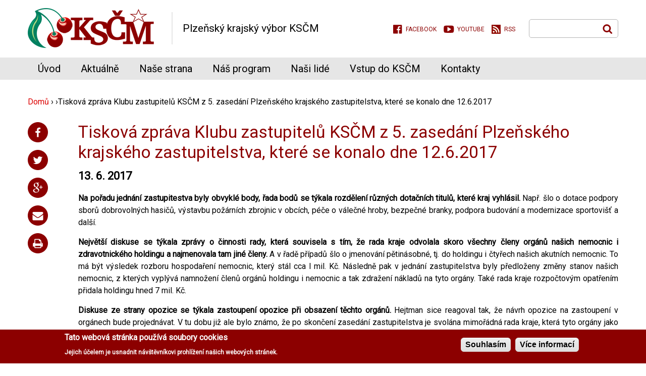

--- FILE ---
content_type: text/html; charset=utf-8
request_url: https://plkr.kscm.cz/cs/node/106714
body_size: 10012
content:
<!DOCTYPE html>
<!--[if IEMobile 7]><html class="iem7"  lang="cs" dir="ltr"><![endif]-->
<!--[if lte IE 6]><html class="lt-ie9 lt-ie8 lt-ie7"  lang="cs" dir="ltr"><![endif]-->
<!--[if (IE 7)&(!IEMobile)]><html class="lt-ie9 lt-ie8"  lang="cs" dir="ltr"><![endif]-->
<!--[if IE 8]><html class="lt-ie9"  lang="cs" dir="ltr"><![endif]-->
<!--[if (gte IE 9)|(gt IEMobile 7)]><!--><html  lang="cs" dir="ltr" prefix="content: http://purl.org/rss/1.0/modules/content/ dc: http://purl.org/dc/terms/ foaf: http://xmlns.com/foaf/0.1/ og: http://ogp.me/ns# rdfs: http://www.w3.org/2000/01/rdf-schema# sioc: http://rdfs.org/sioc/ns# sioct: http://rdfs.org/sioc/types# skos: http://www.w3.org/2004/02/skos/core# xsd: http://www.w3.org/2001/XMLSchema#"><!--<![endif]-->

<head>
  <!--[if IE]><![endif]-->
<meta charset="utf-8" />
<link rel="shortcut icon" href="https://plkr.kscm.cz/sites/all/themes/kscm/favicon.ico" type="image/vnd.microsoft.icon" />
<meta name="description" content="Na pořadu jednání zastupitestva byly obvyklé body, řada bodů se týkala rozdělení různých dotačních titulů, které kraj vyhlásil. Např. šlo o dotace podpory sborů dobrovolných hasičů, výstavbu požárních zbrojnic v obcích, péče o válečné hroby, bezpečné branky, podpora budování a modernizace sportovišť a další." />
<meta name="generator" content="Drupal 7 (https://www.drupal.org)" />
<link rel="canonical" href="https://plkr.kscm.cz/cs/node/106714" />
<link rel="shortlink" href="https://plkr.kscm.cz/cs/node/106714" />
  <title>Tisková zpráva Klubu zastupitelů KSČM z 5. zasedání Plzeňského krajského zastupitelstva, které se konalo dne 12.6.2017 | Plzeňský krajský výbor KSČM</title>

      <meta name="MobileOptimized" content="width">
    <meta name="HandheldFriendly" content="true">
    <meta name="viewport" content="width=device-width">
    <!--<meta http-equiv="cleartype" content="on">-->

  <link type="text/css" rel="stylesheet" href="/sites/default/files/css/css_lQaZfjVpwP_oGNqdtWCSpJT1EMqXdMiU84ekLLxQnc4.css" media="all" />
<link type="text/css" rel="stylesheet" href="/sites/default/files/css/css_6l3G-6uW8H3xVM3F5HfVfiC7WJ9ZR4GQ_ICvHHOBL68.css" media="all" />
<link type="text/css" rel="stylesheet" href="/sites/default/files/css/css_bBILg8d2tulOu0kXQvaX6PASxvgbZu9T0RrSdnSxqTw.css" media="all" />
<style>#sliding-popup.sliding-popup-bottom,#sliding-popup.sliding-popup-bottom .eu-cookie-withdraw-banner,.eu-cookie-withdraw-tab{background:#8c0000;}#sliding-popup.sliding-popup-bottom.eu-cookie-withdraw-wrapper{background:transparent}#sliding-popup .popup-content #popup-text h1,#sliding-popup .popup-content #popup-text h2,#sliding-popup .popup-content #popup-text h3,#sliding-popup .popup-content #popup-text p,.eu-cookie-compliance-secondary-button,.eu-cookie-withdraw-tab{color:#ffffff !important;}.eu-cookie-withdraw-tab{border-color:#ffffff;}
</style>
<link type="text/css" rel="stylesheet" href="/sites/default/files/css/css_uswEB0t7puKcGT-gwFAVg1uoda2WP3pjH6ROgdSWfas.css" media="all" />
<style>#menuSeparator{background-color:#FFFFFF !important;background-image:url('https://plkr.kscm.cz/sites/default/files/banner-tresne-aktualne.jpg') !important;background-repeat:no-repeat !important;background-attachment:scroll !important;background-position:left top !important;}
</style>
<link type="text/css" rel="stylesheet" href="/sites/default/files/css/css_28Zy9968YScvQApE9dMxS9luFB53uO-ihebIEDCLHI4.css" media="all" />
<link type="text/css" rel="stylesheet" href="https://fonts.googleapis.com/css?family=Roboto:regular&amp;subset=latin-ext" media="all" />
  <script>var fonts=document.cookie.split("advaggf");for(var key in fonts){var font=fonts[key].split("="),pos=font[0].indexOf("ont_");-1!==pos&&(window.document.documentElement.className+=" "+font[0].substr(4).replace(/[^a-zA-Z0-9\-]/g,""))}</script>
<script src="//code.jquery.com/jquery-1.8.3.min.js"></script>
<script>window.jQuery||document.write("<script src='/sites/all/modules/jquery_update/replace/jquery/1.8/jquery.min.js'>\x3C/script>");</script>
<script src="/misc/jquery-extend-3.4.0.js?v=1.8.3"></script>
<script src="/misc/jquery-html-prefilter-3.5.0-backport.js?v=1.8.3"></script>
<script src="/sites/default/files/minify/jquery.once.1.2.min.js?v=1.2"></script>
<script src="/sites/default/files/minify/drupal.min.js?racmkv"></script>
<script>jQuery.extend(Drupal.settings, {"basePath":"\/","pathPrefix":"cs\/","setHasJsCookie":0,"ajaxPageState":{"theme":"kscm","theme_token":"u8WdBV75bhPVM4x5Jvi0qnDOqbG47s-zjv1ForEYpOQ","js":{"sites\/all\/modules\/eu_cookie_compliance\/js\/eu_cookie_compliance.js":1,"\/\/code.jquery.com\/jquery-1.8.3.min.js":1,"sites\/default\/files\/minify\/jquery.once.1.2.min.js":1,"misc\/jquery-extend-3.4.0.js":1,"misc\/jquery-html-prefilter-3.5.0-backport.js":1,"misc\/jquery.once.js":1,"sites\/default\/files\/minify\/drupal.min.js":1,"sites\/default\/files\/minify\/jquery.bgiframe.2.1.min.js":1,"sites\/default\/files\/minify\/jquery.hoverIntent.0.5.min.js":1,"sites\/default\/files\/minify\/superfish.1.4.8.min.js":1,"sites\/default\/files\/minify\/nice_menus.1.0.min.js":1,"sites\/all\/modules\/eu_cookie_compliance\/js\/jquery.cookie-1.4.1.min.js":1,"sites\/default\/files\/minify\/extlink.min.js":1,"public:\/\/languages\/cs_8P_zQiTqjc1C5qEpm9G4CMsGGQH_hcKsGhiEieQk8jo.js":1,"sites\/default\/files\/minify\/jquery.colorbox-min.min.js":1,"sites\/default\/files\/minify\/colorbox.min.js":1,"sites\/default\/files\/minify\/colorbox_style.min.js":1,"sites\/default\/files\/minify\/jquery.meanmenu.min.min.js":1,"sites\/default\/files\/minify\/responsive_menus_mean_menu.min.js":1,"sites\/default\/files\/minify\/googleanalytics.min.js":1,"sites\/all\/modules\/advagg\/advagg_font\/advagg_font.js":1,"https:\/\/cdn.rawgit.com\/bramstein\/fontfaceobserver\/v2.3.0\/fontfaceobserver.js":1,"sites\/default\/files\/minify\/imageMapResizer.min.min.js":1,"sites\/default\/files\/minify\/script.min.js":1,"sites\/default\/files\/minify\/bootstrap.min.js":1},"css":{"modules\/system\/system.base.css":1,"modules\/system\/system.menus.css":1,"modules\/system\/system.messages.css":1,"modules\/system\/system.theme.css":1,"sites\/all\/modules\/calendar\/css\/calendar_multiday.css":1,"modules\/comment\/comment.css":1,"sites\/all\/modules\/date\/date_api\/date.css":1,"sites\/all\/modules\/date\/date_popup\/themes\/datepicker.1.7.css":1,"sites\/all\/modules\/domain\/domain_nav\/domain_nav.css":1,"modules\/field\/theme\/field.css":1,"modules\/node\/node.css":1,"modules\/search\/search.css":1,"modules\/user\/user.css":1,"sites\/all\/modules\/youtube\/css\/youtube.css":1,"sites\/all\/modules\/extlink\/extlink.css":1,"sites\/all\/modules\/views\/css\/views.css":1,"sites\/all\/modules\/ckeditor\/css\/ckeditor.css":1,"sites\/all\/modules\/colorbox\/styles\/default\/colorbox_style.css":1,"sites\/all\/modules\/ctools\/css\/ctools.css":1,"sites\/all\/modules\/taxonomy_access\/taxonomy_access.css":1,"sites\/all\/modules\/nice_menus\/css\/nice_menus.css":1,"sites\/all\/modules\/nice_menus\/css\/nice_menus_default.css":1,"sites\/all\/modules\/responsive_menus\/styles\/meanMenu\/meanmenu.min.css":1,"sites\/all\/modules\/eu_cookie_compliance\/css\/eu_cookie_compliance.css":1,"1":1,"sites\/all\/themes\/kscm\/system.menus.css":1,"sites\/all\/themes\/kscm\/system.messages.css":1,"sites\/all\/themes\/kscm\/system.theme.css":1,"sites\/all\/themes\/kscm\/css\/slick-theme.css":1,"sites\/all\/themes\/kscm\/css\/styles.css":1,"0":1,"sites\/default\/files\/fontyourface\/font.css":1,"https:\/\/fonts.googleapis.com\/css?family=Roboto:regular\u0026subset=latin-ext":1}},"colorbox":{"opacity":"0.85","current":"{current} z {total}","previous":"\u00ab P\u0159edchoz\u00ed","next":"N\u00e1sleduj\u00edc\u00ed \u00bb","close":"Zav\u0159\u00edt","maxWidth":"98%","maxHeight":"98%","fixed":true,"mobiledetect":false,"mobiledevicewidth":"480px"},"nice_menus_options":{"delay":"0","speed":"fast"},"responsive_menus":[{"selectors":"#block-nice-menus-1","container":"body","trigger_txt":"","close_txt":"","close_size":"18px","position":"right","media_size":"974","show_children":"1","expand_children":"1","expand_txt":"+","contract_txt":"-","remove_attrs":"1","responsive_menus_style":"mean_menu"}],"eu_cookie_compliance":{"popup_enabled":1,"popup_agreed_enabled":0,"popup_hide_agreed":0,"popup_clicking_confirmation":1,"popup_scrolling_confirmation":0,"popup_html_info":"\u003Cdiv\u003E\n  \u003Cdiv class =\u0022popup-content info\u0022\u003E\n    \u003Cdiv id=\u0022popup-text\u0022\u003E\n      \u003Ch2\u003ETato webov\u0026aacute; str\u0026aacute;nka pou\u017e\u0026iacute;v\u0026aacute; soubory cookies\u003C\/h2\u003E\n\u003Cp\u003EJejich \u0026uacute;\u010delem je usnadnit n\u0026aacute;v\u0026scaron;t\u011bvn\u0026iacute;kovi prohl\u0026iacute;\u017een\u0026iacute; na\u0026scaron;ich webov\u0026yacute;ch str\u0026aacute;nek.\u003C\/p\u003E\n    \u003C\/div\u003E\n    \u003Cdiv id=\u0022popup-buttons\u0022\u003E\n      \u003Cbutton type=\u0022button\u0022 class=\u0022agree-button eu-cookie-compliance-default-button\u0022\u003ESouhlas\u00edm\u003C\/button\u003E\n              \u003Cbutton type=\u0022button\u0022 class=\u0022find-more-button eu-cookie-compliance-more-button agree-button eu-cookie-compliance-default-button\u0022\u003EV\u00edce informac\u00ed\u003C\/button\u003E\n                \u003C\/div\u003E\n  \u003C\/div\u003E\n\u003C\/div\u003E","use_mobile_message":false,"mobile_popup_html_info":"\u003Cdiv\u003E\n  \u003Cdiv class =\u0022popup-content info\u0022\u003E\n    \u003Cdiv id=\u0022popup-text\u0022\u003E\n          \u003C\/div\u003E\n    \u003Cdiv id=\u0022popup-buttons\u0022\u003E\n      \u003Cbutton type=\u0022button\u0022 class=\u0022agree-button eu-cookie-compliance-default-button\u0022\u003ESouhlas\u00edm\u003C\/button\u003E\n              \u003Cbutton type=\u0022button\u0022 class=\u0022find-more-button eu-cookie-compliance-more-button agree-button eu-cookie-compliance-default-button\u0022\u003EV\u00edce informac\u00ed\u003C\/button\u003E\n                \u003C\/div\u003E\n  \u003C\/div\u003E\n\u003C\/div\u003E\n","mobile_breakpoint":"768","popup_html_agreed":"\u003Cdiv\u003E\n  \u003Cdiv class=\u0022popup-content agreed\u0022\u003E\n    \u003Cdiv id=\u0022popup-text\u0022\u003E\n      \u003Ch2\u003EThank you for accepting cookies\u003C\/h2\u003E\n\u003Cp\u003EYou can now hide this message or find out more about cookies.\u003C\/p\u003E\n    \u003C\/div\u003E\n    \u003Cdiv id=\u0022popup-buttons\u0022\u003E\n      \u003Cbutton type=\u0022button\u0022 class=\u0022hide-popup-button eu-cookie-compliance-hide-button\u0022\u003ESkr\u00fdt\u003C\/button\u003E\n              \u003Cbutton type=\u0022button\u0022 class=\u0022find-more-button eu-cookie-compliance-more-button-thank-you\u0022 \u003EV\u00edce informac\u00ed\u003C\/button\u003E\n          \u003C\/div\u003E\n  \u003C\/div\u003E\n\u003C\/div\u003E","popup_use_bare_css":false,"popup_height":"auto","popup_width":"100%","popup_delay":1000,"popup_link":"http:\/\/www.google.com\/intl\/cs\/policies\/privacy\/partners\/","popup_link_new_window":1,"popup_position":null,"popup_language":"cs","store_consent":false,"better_support_for_screen_readers":0,"reload_page":0,"domain":"","popup_eu_only_js":0,"cookie_lifetime":"100","cookie_session":false,"disagree_do_not_show_popup":0,"method":"default","whitelisted_cookies":"","withdraw_markup":"\u003Cbutton type=\u0022button\u0022 class=\u0022eu-cookie-withdraw-tab\u0022\u003EPrivacy settings\u003C\/button\u003E\n\u003Cdiv class=\u0022eu-cookie-withdraw-banner\u0022\u003E\n  \u003Cdiv class=\u0022popup-content info\u0022\u003E\n    \u003Cdiv id=\u0022popup-text\u0022\u003E\n      \u003Ch2\u003EWe use cookies on this site to enhance your user experience\u003C\/h2\u003E\n\u003Cp\u003EYou have given your consent for us to set cookies.\u003C\/p\u003E\n    \u003C\/div\u003E\n    \u003Cdiv id=\u0022popup-buttons\u0022\u003E\n      \u003Cbutton type=\u0022button\u0022 class=\u0022eu-cookie-withdraw-button\u0022\u003EWithdraw consent\u003C\/button\u003E\n    \u003C\/div\u003E\n  \u003C\/div\u003E\n\u003C\/div\u003E\n","withdraw_enabled":false},"extlink":{"extTarget":"_blank","extClass":0,"extLabel":"(link is external)","extImgClass":0,"extSubdomains":1,"extExclude":"","extInclude":"","extCssExclude":"","extCssExplicit":"","extAlert":0,"extAlertText":"This link will take you to an external web site.","mailtoClass":0,"mailtoLabel":"(link sends e-mail)"},"googleanalytics":{"trackOutbound":1,"trackMailto":1,"trackDownload":1,"trackDownloadExtensions":"7z|aac|arc|arj|asf|asx|avi|bin|csv|doc(x|m)?|dot(x|m)?|exe|flv|gif|gz|gzip|hqx|jar|jpe?g|js|mp(2|3|4|e?g)|mov(ie)?|msi|msp|pdf|phps|png|ppt(x|m)?|pot(x|m)?|pps(x|m)?|ppam|sld(x|m)?|thmx|qtm?|ra(m|r)?|sea|sit|tar|tgz|torrent|txt|wav|wma|wmv|wpd|xls(x|m|b)?|xlt(x|m)|xlam|xml|z|zip","trackColorbox":1,"trackDomainMode":"1"},"urlIsAjaxTrusted":{"\/cs\/node\/106714":true},"advagg_font_cookie":1,"advagg_font_no_fout":0});</script>
<script src="/sites/default/files/minify/jquery.bgiframe.2.1.min.js?v=2.1"></script>
<script src="/sites/default/files/minify/jquery.hoverIntent.0.5.min.js?v=0.5"></script>
<script src="/sites/default/files/minify/superfish.1.4.8.min.js?v=1.4.8"></script>
<script src="/sites/default/files/minify/nice_menus.1.0.min.js?v=1.0"></script>
<script src="/sites/all/modules/eu_cookie_compliance/js/jquery.cookie-1.4.1.min.js?v=1.4.1"></script>
<script src="/sites/default/files/minify/extlink.min.js?racmkv"></script>
<script src="/sites/default/files/languages/cs_8P_zQiTqjc1C5qEpm9G4CMsGGQH_hcKsGhiEieQk8jo.js?racmkv"></script>
<script src="/sites/default/files/minify/jquery.colorbox-min.min.js?racmkv"></script>
<script src="/sites/default/files/minify/colorbox.min.js?racmkv"></script>
<script src="/sites/default/files/minify/colorbox_style.min.js?racmkv"></script>
<script src="/sites/default/files/minify/jquery.meanmenu.min.min.js?racmkv"></script>
<script src="/sites/default/files/minify/responsive_menus_mean_menu.min.js?racmkv"></script>
<script src="/sites/default/files/minify/googleanalytics.min.js?racmkv"></script>
<script>(function(i,s,o,g,r,a,m){i["GoogleAnalyticsObject"]=r;i[r]=i[r]||function(){(i[r].q=i[r].q||[]).push(arguments)},i[r].l=1*new Date();a=s.createElement(o),m=s.getElementsByTagName(o)[0];a.async=1;a.src=g;m.parentNode.insertBefore(a,m)})(window,document,"script","//www.google-analytics.com/analytics.js","ga");ga("create", "UA-9072263-1", {"cookieDomain":".kscm.cz"});ga("set", "anonymizeIp", true);ga("set", "dimension1", "https:\/\/jckr.kscm.cz");ga("set", "dimension2", "https:\/www.kscm.cz");ga("set", "metric1", 0);ga("set", "metric2", 0);ga("send", "pageview");</script>
<script defer="defer" async="async" src="/sites/all/modules/advagg/advagg_font/advagg_font.js?racmkv"></script>
<script defer="defer" async="async" src="https://cdn.rawgit.com/bramstein/fontfaceobserver/v2.3.0/fontfaceobserver.js"></script>
<script src="/sites/default/files/minify/imageMapResizer.min.min.js?racmkv"></script>
<script src="/sites/default/files/minify/script.min.js?racmkv"></script>
<script src="/sites/default/files/minify/bootstrap.min.js?racmkv"></script>
      <!--[if lt IE 9]>
    <script src="/sites/all/themes/zen/js/html5-respond.js"></script>
    <![endif]-->
  </head>
<body class="html not-front not-logged-in no-sidebars page-node page-node- page-node-106714 node-type-aktualita domain-plkr-kscm-czi-cz i18n-cs section-node" >
      <p id="skip-link">
      <a href="#main-menu" class="element-invisible element-focusable">Jump to navigation</a>
    </p>
      <div class="container"> <header class="header row" id="header"> <a href="/cs" title="Domů" rel="home" class="header__logo col-md-3" id="logo"><img src="https://plkr.kscm.cz/sites/all/themes/kscm/logo.png" alt="Domů" class="header__logo-image" /></a><div class="header__name-and-slogan col-md-4 col-lg-4" id="name-and-slogan"><div> Plzeňský krajský výbor KSČM</div></div><div class="col-md-5 col-lg-5 hidden-sm hidden-xs"><div class="header__region region region-header"><div id="block-search-form" class="block block-search first odd" role="search"><form action="/cs/node/106714" method="post" id="search-block-form" accept-charset="UTF-8"><div><div class="container-inline"><h2 class="element-invisible">Vyhledávání</h2><div class="form-item form-type-textfield form-item-search-block-form"> <label class="element-invisible" for="edit-search-block-form--2">Hledat </label> <input title="Zadejte hledaný termín." type="text" id="edit-search-block-form--2" name="search_block_form" value="" size="15" maxlength="128" class="form-text" /></div><div class="form-actions form-wrapper" id="edit-actions"><input type="submit" id="edit-submit" name="op" value="Hledat" class="form-submit" /></div><input type="hidden" name="form_build_id" value="form-lV7mAL20iHcJpSuBgN_BrzCLp4thPQcDTn-1Lsndw1M" /><input type="hidden" name="form_id" value="search_block_form" /></div></div></form></div><div id="block-block-14" class="block block-block socaials-header hidden-md last even"><ul><li class="rteright"><a class="fb_header" href="https://www.facebook.com/komunistickastranacechamoravy" target="_blank">Facebook</a></li><li class="rteright"><a class="yt_header" href="https://www.youtube.com/user/czkscm" target="_blank">Youtube</a></li><li class="rteright"><a class="rss_header" href="/rss" target="_blank">RSS</a></li></ul></div></div></div> </header></div><div class="region region-navigation"><div id="block-nice-menus-1" class="block block-nice-menus container first odd"><ul class="nice-menu nice-menu-down nice-menu-main-menu" id="nice-menu-1"><li class="menu__item menu-218 menu-path-front first odd "><a href="/cs" class="menu__link">Úvod</a></li><li class="menu__item menu-2790 menuparent menu-path-aktualne even "><a href="/cs/aktualne" class="menu__link">Aktuálně</a><ul><li class="menu__item menu-3324 menu-path-aktualne-aktuality first odd "><a href="/cs/aktualne/aktuality" class="menu__link aktuality">Aktuality</a></li><li class="menu__item menu-6088 menu-path-node-29072 even "><a href="/cs/node/29072" class="menu__link">Naše informace</a></li><li class="menu__item menu-3319 menu-path-node-82 odd "><a href="/cs/node/82" class="menu__link">Tiskové zprávy</a></li><li class="menu__item menu-3323 menu-path-node-85 even "><a href="/cs/node/85" class="menu__link stanoviska">Stanoviska</a></li><li class="menu__item menu-3321 menu-path-node-84 odd last"><a href="/cs/node/84" class="menu__link">Komentáře</a></li></ul></li><li class="menu__item menu-3302 menu-path-skscmcz-o-nas- odd "><a href="https://www.kscm.cz/o-nas/" class="menu__link">Naše strana</a></li><li class="menu__item menu-3304 menu-path-skscmcz-program- even "><a href="https://www.kscm.cz/program/" class="menu__link program">Náš program</a></li><li class="menu__item menu-3330 menuparent menu-path-node-91 odd "><a href="/cs/node/91" class="menu__link">Naši lidé</a><ul><li class="menu__item menu-3334 menu-path-skscmcz-vedeni-uv-kscm- first odd "><a href="https://www.kscm.cz/vedeni-uv-kscm/" class="menu__link vedeni">Vedení strany</a></li><li class="menu__item menu-6079 menu-path-skscmcz-vv-uv-kscm- even "><a href="https://www.kscm.cz/vv-uv-kscm/" class="menu__link">Výkonný výbor Ústředního výboru KSČM</a></li><li class="menu__item menu-3335 menu-path-node-96 odd "><a href="/cs/node/96" class="menu__link vedeni">Vedení KV</a></li><li class="menu__item menu-3384 menu-path-node-99 even "><a href="/cs/node/99" class="menu__link kraje">Seznam OV</a></li><li class="menu__item menu-7264 menu-path-node-149866 odd last"><a href="/cs/node/149866" class="menu__link">Naši zastupitelé</a></li></ul></li><li class="menu__item menu-3308 menu-path-skscmcz-pripoj-se-k-nam- even "><a href="https://www.kscm.cz/pripoj-se-k-nam/" class="menu__link vstup-do-kscm">Vstup do KSČM</a></li><li class="menu__item menu-12548 menu-path-node-1416 odd last"><a href="/cs/node/1416" class="menu__link">Kontakty</a></li></ul></div><div id="block-nice-menus-2" class="block block-nice-menus container last even"></div></div><div class="container"><div id="main" class="row"> <nav class="breadcrumb" role="navigation"><h2 class="element-invisible">Jste zde</h2><ol><li><a href="/cs">Domů</a> ›</li><li><a href="/cs/node"></a> ›</li><li>Tisková zpráva Klubu zastupitelů KSČM z 5. zasedání Plzeňského krajského zastupitelstva, které se konalo dne 12.6.2017</li></ol></nav><div class="col-sm-1 hidden-xs"><div class="region region-share"><div id="block-block-13" class="block block-block first last odd"><p><a href="http://facebook.com/sharer.php?u=https://plkr.kscm.cz/cs/node/106714&amp;t=Tisková zpráva Klubu zastupitelů KSČM z 5. zasedání Plzeňského krajského zastupitelstva, které se konalo dne 12.6.2017" onclick="window.open(this.href, '', 'resizable=no,status=no,location=no,toolbar=no,menubar=no,fullscreen=no,scrollbars=no,dependent=no,width=500,height=400'); return false;"><img alt="Sdílet na facebooku" src="/sites/default/files/piktogramy/button-fb.png" style="height:40px; width:40px" /></a></p><p><a href="http://twitter.com/intent/tweet?url=https://plkr.kscm.cz/cs/node/106714&amp;text=Tisková zpráva Klubu zastupitelů KSČM z 5. zasedání Plzeňského krajského zastupitelstva, které se konalo dne 12.6.2017" onclick="window.open(this.href, '', 'resizable=no,status=no,location=no,toolbar=no,menubar=no,fullscreen=no,scrollbars=no,dependent=no,width=500,height=400'); return false;"><img alt="Sdílet na Twitteru" src="/sites/default/files/piktogramy/button-twitter.png" style="height:40px; width:40px" /></a></p><p><a href="https://plus.google.com/share?url=https://plkr.kscm.cz/cs/node/106714" onclick="window.open(this.href, '', 'resizable=no,status=no,location=no,toolbar=no,menubar=no,fullscreen=no,scrollbars=no,dependent=no,width=500,height=400'); return false;"><img alt="Sdílet na Google+" src="/sites/default/files/piktogramy/button-google-plus.png" style="height:40px; width:40px" /></a></p><p><a href="mailto:vyplňte adresu příjemce?subject=%C4%8Cl%C3%A1nek%20na%20webu%20KS%C4%8CM&amp;body=Pod%C3%ADvej%20se%20na%20https://plkr.kscm.cz/cs/node/106714"><img alt="Poslat e-mailem" src="/sites/default/files/piktogramy/button-mail.png" style="height:40px; width:40px" /></a></p><p><a href="javascript:window.print()"><img alt="Vytisknout" src="/sites/default/files/piktogramy/button-print.png" style="height:40px; width:40px" /></a></p></div></div></div><div id="content" class="column col-sm-11" " role="main"> <a id="main-content"></a><h1 class="page__title title" id="page-title">Tisková zpráva Klubu zastupitelů KSČM z 5. zasedání Plzeňského krajského zastupitelstva, které se konalo dne 12.6.2017</h1> <article class="node-106714 node node-aktualita view-mode-full clearfix" about="/cs/node/106714" typeof="sioc:Item foaf:Document"> <header> <span property="dc:title" content="Tisková zpráva Klubu zastupitelů KSČM z 5. zasedání Plzeňského krajského zastupitelstva, které se konalo dne 12.6.2017" class="rdf-meta element-hidden"></span><span property="sioc:num_replies" content="0" datatype="xsd:integer" class="rdf-meta element-hidden"></span> </header><div class="field field-name-field-datum field-type-datetime field-label-hidden"><div class="field-items"><div class="field-item even"><span class="date-display-single" property="dc:date" datatype="xsd:dateTime" content="2017-06-13T00:00:00+02:00">13. 6. 2017</span></div></div></div><div class="field field-name-body field-type-text-with-summary field-label-hidden"><div class="field-items"><div class="field-item even" property="content:encoded"><p class="rtejustify"><strong>Na pořadu jednání zastupitestva byly obvyklé body, řada bodů se týkala rozdělení různých dotačních titulů, které kraj vyhlásil.</strong> Např. šlo o dotace podpory sborů dobrovolných hasičů, výstavbu požárních zbrojnic v obcích, péče o válečné hroby, bezpečné branky, podpora budování a modernizace sportovišť a další.</p><p class="rtejustify"><strong>Největší diskuse se týkala zprávy o činnosti rady, která souvisela s tím, že rada kraje odvolala skoro všechny členy orgánů našich nemocnic i zdravotnického holdingu a najmenovala tam jiné členy.</strong> A v řadě případů šlo o jmenování pětinásobné, tj. do holdingu i čtyřech našich akutních nemocnic. To má být výsledek rozboru hospodaření nemocnic, který stál cca l mil. Kč. Následně pak v jednání zastupitelstva byly předloženy změny stanov našich nemocnic, z kterých vyplývá namnožení členů orgánů holdingu i nemocnic a tak zdražení nákladů na tyto orgány. Také rada kraje rozpočtovým opatřením přidala holdingu hned 7 mil. Kč.</p><p class="rtejustify"><strong>Diskuse ze strany opozice se týkala zastoupení opozice při obsazení těchto orgánů.</strong> Hejtman sice reagoval tak, že návrh opozice na zastoupení v orgánech bude projednávat. V tu dobu již ale bylo známo, že po skončení zasedání zastupitelstva je svolána mimořádná rada kraje, která tyto orgány jako valná hromada, bude volit.<strong> Velmi pěkný pokus, jak si zahrát na demokrata.</strong></p><p class="rtejustify"><strong>Část zasedání zastupitelstva kraje byla věnována majetkovým bodům, které proběhly bez větší diskuse s výjimkou memoranda ve věci výstavby nové budovy Západočeské galerie.</strong> Nakonec bylo toto memorandum schváleno. Stavba se uskuteční v případě, že větší část plánovaných nákladů bude hrazena dotací z ministerstva kultury.</p><p class="rtejustify"><strong>Po tomto bodu byla dána příležitost občanům okresu Rokycany, kteří se dostavili na zasedání s požadavkem na vystoupení ve věci uzavření gynekologicko porodnického oddělení v Rokycanské nemocnici, a.s.</strong> K tomuto bodu pak byla další diskuse, kdy za náš klub vystoupila s. Lišková, která je rovněž zastupitelkou města Rokycan a byla pověřena starostou, aby sdělila, že týž den zastupitelstvo města o této otázce bude jednat. Ze zastupitelstva města Rokycan vystoupil rovněž Ing. Šašek. Vystoupili i další členové zastupitelstva kraje.</p><p class="rtejustify"><strong>Reakce ze strany krajské radní pro zdravotnictví se nesla v duchu zdůvodňování proč to zavřít,</strong> <strong>ale v žádném případě se zodpovědní funkcionáři nevyjádřili v tom duchu, co udělat, aby oddělení mohlo fungovat dále! </strong>Celá akce poškozuje nemocnici jako celek a v důsledku může dojít k zániku nemocnice jako takové. Je vidět, že rozbor nemocnic nebude sloužit k lepšímu zabezpečení dostupnosti lékařské péče, jak tvrdil pan hejtman na semináři, kde jsme byli seznámeni s výsledky rozboru. Nejvíce zajímavé je to, že do orgánů holdingu a nemocnic jsou najmenováni oni „experti“, kteří prováděli rozbor za milion Kč.</p><p class="rtejustify"><strong>Jedním z prvních bodů bylo "uvolnění" dalšího předsedy výboru (pozn. nová, velmi dobře placená funkce na plný pracovní úvazek), a to Výboru pro výchovu vzdělávání a zaměstnanost, takže máme již 4 z 9 výborů s uvolněnými předsedy! </strong></p><p class="rtejustify"><strong>Zbývající část zastupitelstva a body v programu již proběhly vcelku bez vážnější diskuse.</strong> Jednání, které započalo v 10 hodin dopoledne skončilo několik minut po půl šesté odpoledne.</p></div></div></div><div class="field field-name-field-autor field-type-text field-label-inline clearfix"><div class="field-label">Autor:&nbsp;</div><div class="field-items"><div class="field-item even">JUDr. Zdeňka Lišková, zastupitelka Plzeňského krajského zastupitelstva za KSČM</div></div></div><div class="field field-name-field-zdroj field-type-text field-label-inline clearfix"><div class="field-label">Zdroj:&nbsp;</div><div class="field-items"><div class="field-item even">Klub zastupitelů KSČM v Plzeňském krajském zastupitelstvu</div></div></div> </article></div></div></div><div class="footer-wrap"><div class="container"><div class="row hidden-sm hidden-xs"> <footer id="footer" class="region region-footer"><div id="block-views-menu-v-paticce-aktualne-block" class="block block-views col-md-5ths col-sm-6 first odd"><h2 class="block__title block-title">Aktuálně</h2><div class="view view-menu-v-paticce-aktualne view-id-menu_v_paticce_aktualne view-display-id-block view-dom-id-97afe5bf230023c91dac3b94dab3af72"><div class="view-content"><div class="item-list"><ul><li class="views-row-odd views-row-first"> <a href="/cs/node/86">Aktuality</a></li><li class="views-row-even"> <a href="/cs/node/80">Alternativní informace</a></li><li class="views-row-odd"> <a href="/cs/node/29076">Fakta a argumenty</a></li><li class="views-row-even"> <a href="/cs/node/1323">Kalendář akcí</a></li><li class="views-row-odd"> <a href="/cs/node/84">Komentáře</a></li><li class="views-row-even"> <a href="/cs/node/81">Mediální výstupy</a></li><li class="views-row-odd"> <a href="/cs/node/29072">Naše informace</a></li><li class="views-row-even"> <a href="/cs/node/85">Stanoviska</a></li><li class="views-row-odd views-row-last"> <a href="/cs/node/82">Tiskové zprávy</a></li></ul></div></div></div></div><div id="block-views-menu-v-paticce-strana-block" class="block block-views col-md-5ths col-sm-6 even"><h2 class="block__title block-title">Naše strana</h2><div class="view view-menu-v-paticce-strana view-id-menu_v_paticce_strana view-display-id-block view-dom-id-d3426f33a395304cd4da55878f02b796"><div class="view-content"><div class="item-list"><ul><li class="views-row-odd views-row-first"> <a href="/cs/node/69">Dokumenty</a></li><li class="views-row-even"> <a href="/cs/node/70">Financování strany</a></li><li class="views-row-odd"> <a href="/cs/node/71">Kdo jsme</a></li><li class="views-row-even"> <a href="/cs/node/68">Náš program</a></li><li class="views-row-odd"> <a href="/cs/node/6065">Sjezdy KSČM</a></li><li class="views-row-even"> <a href="/cs/node/72">Vstup do KSČM</a></li><li class="views-row-odd views-row-last"> <a href="/cs/node/6841">Výroční zprávy</a></li></ul></div></div></div></div><div id="block-views-menu-v-paticce-lide-block" class="block block-views col-md-5ths col-sm-6 odd"><h2 class="block__title block-title">Naši lidé</h2><div class="view view-menu-v-paticce-lide view-id-menu_v_paticce_lide view-display-id-block view-dom-id-e4e1d76572107d2fe3872f22fd216ec6"><div class="view-content"><div class="item-list"><ul><li class="views-row-odd views-row-first"> <a href="/cs/node/48">KSČM v krajích</a></li><li class="views-row-even"> <a href="/cs/node/149866">Naši zastupitelé</a></li><li class="views-row-odd"> <a href="/cs/node/99">Seznam OV</a></li><li class="views-row-even"> <a href="/cs/node/96">Vedení KV</a></li><li class="views-row-odd views-row-last"> <a href="/cs/node/95">Vedení strany</a></li></ul></div></div></div></div><div id="block-views-kontakt-v-paticce-block" class="block block-views col-md-5ths col-sm-6 even"><h2 class="block__title block-title">Kontakt</h2><div class="view view-kontakt-v-paticce view-id-kontakt_v_paticce view-display-id-block view-dom-id-19d6aa3860b3e4e250b68f94bfa1a95a"><div class="view-content"><div class="views-row views-row-1 views-row-odd views-row-first views-row-last"><div class="views-field views-field-body"><div class="field-content"><p><span style="color:#FFFFFF"><strong>Plzeňský KV KSČM</strong><br />Purkyňova 994/29<br />301 00 Plzeň<br />Tel.: +420 377 270 830</span></p><p><span style="color:#FFFFFF">E-mail:</span></p><p><span style="color:#FFFFFF"><strong><a href="mailto:kr.plzen@kscm.cz">kr.plzen@kscm.cz</a></strong></span></p></div></div></div></div></div></div><div id="block-block-23" class="block block-block col-md-5ths col-sm-6 footer-icons last odd"><p><a href="https://www.kscm.cz/nase-strana/financovani-strany" target="_blank"><img alt="transparentní účet" src="/sites/default/files/piktogramy/transparent-ucet-small.png" style="height:70px; width:70px" /></a><a href="/nase-strana/vstup-do-kscm"><img alt="připoj se k nám" src="/sites/default/files/piktogramy/pripoj-se-small.png" style="height:70px; width:70px" /></a></p><p><a href="/nase-strana/program"><img alt="náš program" src="/sites/default/files/piktogramy/nas-program-small.png" style="height:70px; width:70px" /></a><a href="/nasi-lide/"><img alt="kdo je kdo" src="/sites/default/files/piktogramy/kdo-je-kdo-small.png" style="height:70px; width:70px" /></a></p><p><a href="/aktualne/aktuality"><img alt="alternativní informace" src="/sites/default/files/piktogramy/alternativni-small.png" style="height:70px; width:70px" /></a><a href="http://mladi.kscm.cz/" target="_blank"><img alt="mladí komunisté" src="/sites/default/files/piktogramy/mladi-komuniste-small.png" style="height:70px; width:70px" /></a></p><p><a href="/nasi-lide/kscm-v-krajich"><img alt="KSČM v krajích" src="/sites/default/files/piktogramy/kscm-v-krajich-small.png" style="height:70px; width:70px" /></a><a href="https://www.kscm.cz/cs/nasi-lide/komise-zen-uv-kscm"><img alt="spřátelené organizace" src="/sites/default/files/piktogramy/spratelene-organizace-small.png" style="height:70px; width:70px" /></a></p></div> </footer></div><div class="row"><div class="region region-copyright"><div id="block-block-2" class="block block-block col-md-12 copyright first last odd"><p>2025 &copy; KSČM - Všechna práva vyhrazena</p><p>Objednatel: KSČM</p><p>Zhotovitel: KSČM</p><p><a href="https://www.kscm.cz/sites/default/files/misc/zasady_ochrany_osobnich_udaju.pdf" target="_blank">Zásady ochrany osobních údajů</a></p></div></div></div></div></div>  <script>function euCookieComplianceLoadScripts(){Drupal.attachBehaviors()}</script>
<script>var eu_cookie_compliance_cookie_name="";</script>
<script src="/sites/all/modules/eu_cookie_compliance/js/eu_cookie_compliance.js?racmkv"></script>

  <!-- Kód Google značky pro remarketing -->
  <script>
  /* <![CDATA[ */
  var google_conversion_id = 996775130;
  var google_custom_params = window.google_tag_params;
  var google_remarketing_only = true;
  /* ]]> */
  </script>
  <script src="//www.googleadservices.com/pagead/conversion.js">
  </script>
  <noscript>
  <div style="display:inline;">
  <img height="1" width="1" style="border-style:none;" alt="" src="//googleads.g.doubleclick.net/pagead/viewthroughconversion/992566643/?value=0&guid=ON&script=0"/>
  </div>
  </noscript>

  <!-- Kód Seznam pro remarketing -->
  <script>
  /* <![CDATA[ */
  var seznam_retargeting_id = 18763;
  /* ]]> */
  </script>
  <script src="//c.imedia.cz/js/retargeting.js"></script>


</body>
</html>


--- FILE ---
content_type: text/css
request_url: https://plkr.kscm.cz/sites/default/files/css/css_28Zy9968YScvQApE9dMxS9luFB53uO-ihebIEDCLHI4.css
body_size: -367
content:
body{font-family:'Roboto';font-style:normal;font-weight:normal;}


--- FILE ---
content_type: application/javascript
request_url: https://plkr.kscm.cz/sites/default/files/minify/jquery.bgiframe.2.1.min.js?v=2.1
body_size: 1114
content:
/*
 Copyright (c) 2006 Brandon Aaron (http://brandonaaron.net)
 Dual licensed under the MIT (http://www.opensource.org/licenses/mit-license.php).
 and GPL (http://www.opensource.org/licenses/gpl-license.php) licenses.

 $LastChangedDate: 2007-06-19 20:25:28 -0500 (Tue, 19 Jun 2007) $
 $Rev: 2111 $

 Version 2.1
*/
(function($){$.fn.bgIframe=$.fn.bgiframe=function(s){if($.browser.msie&&parseInt($.browser.version)<=6){s=$.extend({top:"auto",left:"auto",width:"auto",height:"auto",opacity:true,src:"javascript:false;"},s||{});var prop=function(n){return n&&n.constructor==Number?n+"px":n},html='<iframe class="bgiframe"frameborder="0"tabindex="-1"src="'+s.src+'"'+'style="display:block;position:absolute;z-index:-1;'+(s.opacity!==false?"filter:Alpha(Opacity='0');":"")+"top:"+(s.top=="auto"?"expression(((parseInt(this.parentNode.currentStyle.borderTopWidth)||0)*-1)+'px')":
prop(s.top))+";"+"left:"+(s.left=="auto"?"expression(((parseInt(this.parentNode.currentStyle.borderLeftWidth)||0)*-1)+'px')":prop(s.left))+";"+"width:"+(s.width=="auto"?"expression(this.parentNode.offsetWidth+'px')":prop(s.width))+";"+"height:"+(s.height=="auto"?"expression(this.parentNode.offsetHeight+'px')":prop(s.height))+";"+'"/>';return this.each(function(){if($("> iframe.bgiframe",this).length==0)this.insertBefore(document.createElement(html),this.firstChild)})}return this};if(!$.browser.version)$.browser.version=
navigator.userAgent.toLowerCase().match(/.+(?:rv|it|ra|ie)[\/: ]([\d.]+)/)[1]})(jQuery);

--- FILE ---
content_type: application/javascript
request_url: https://plkr.kscm.cz/sites/all/modules/advagg/advagg_font/advagg_font.js?racmkv
body_size: 2266
content:
/**
 * @file
 * Used to add a class to the top level element when an external font is ready.
 */

/* global Drupal:false */

/**
 * Run the check.
 *
 * @param {string} key
 *   The class name to add to the html tag.
 * @param {string} value
 *   The font name.
 */
function advagg_run_check(key, value) {
  'use strict';
  // Only run if window.FontFaceObserver is defined.
  if (window.FontFaceObserver) {
    // Only alpha numeric value.
    key = key.replace(/[^a-zA-Z0-9\-]/g, '');

    if (typeof window.FontFaceObserver.prototype.load === 'function') {
      new window.FontFaceObserver(value).load().then(function () {
        advagg_run_check_inner(key, value);
      }, function () {});
    }
    else {
      new window.FontFaceObserver(value).check().then(function () {
        advagg_run_check_inner(key, value);
      }, function () {});
    }
  }
  else {
    // Try again in 100 ms.
    window.setTimeout(function () {
      advagg_run_check(key, value);
    }, 100);
  }
}

/**
 * Run the check.
 *
 * @param {string} key
 *   The class name to add to the html tag.
 * @param {string} value
 *   The font name.
 */
function advagg_run_check_inner(key, value) {
  'use strict';
  // Set Class.
  if (parseInt(Drupal.settings.advagg_font_no_fout, 10) !== 1) {
    window.document.documentElement.className += ' ' + key;
  }

  // Set Cookie for a day.
  if (parseInt(Drupal.settings.advagg_font_cookie, 10) === 1) {
    var expire_date = new Date(new Date().getTime() + 86400 * 1000);
    document.cookie = 'advaggfont_' + key + '=' + value
      + '; expires=' + expire_date.toUTCString()
      + '; domain=.' + document.location.hostname
      + '; path=/';
  }
}

/**
 * Get the list of fonts to check for.
 */
function advagg_font_add_font_classes_on_load() {
  'use strict';
  for (var key in Drupal.settings.advagg_font) {
    if (Drupal.settings.advagg_font.hasOwnProperty(key)) {
      var html_class = (' ' + window.document.documentElement.className + ' ').indexOf(' ' + key + ' ');
      // If the class already exists in the html element do nothing.
      if (html_class === -1) {
        // Wait till the font is downloaded, then set cookie & class.
        advagg_run_check(key, Drupal.settings.advagg_font[key]);
      }
    }
  }
}

/**
 * Make sure jQuery and Drupal.settings are defined before running.
 */
function advagg_font_check() {
  'use strict';
  if (window.jQuery && window.Drupal && window.Drupal.settings) {
    advagg_font_add_font_classes_on_load();
  }
  else {
    // Try again in 20 ms.
    window.setTimeout(advagg_font_check, 20);
  }
}

// Start the process.
advagg_font_check();


--- FILE ---
content_type: application/javascript
request_url: https://plkr.kscm.cz/sites/default/files/minify/extlink.min.js?racmkv
body_size: 3039
content:
(function($){Drupal.extlink=Drupal.extlink||{};Drupal.extlink.attach=function(context,settings){if(!settings.hasOwnProperty("extlink"))return;var pattern=/^(([^\/:]+?\.)*)([^\.:]{4,})((\.[a-z]{1,4})*)(:[0-9]{1,5})?$/;var host=window.location.host.replace(pattern,"$3$4");var subdomain=window.location.host.replace(pattern,"$1");var subdomains;if(settings.extlink.extSubdomains)subdomains="([^/]*\\.)?";else if(subdomain=="www."||subdomain=="")subdomains="(www\\.)?";else subdomains=subdomain.replace(".",
"\\.");var internal_link=new RegExp("^https?://"+subdomains+host,"i");var extInclude=false;if(settings.extlink.extInclude)extInclude=new RegExp(settings.extlink.extInclude.replace(/\\/,"\\"),"i");var extExclude=false;if(settings.extlink.extExclude)extExclude=new RegExp(settings.extlink.extExclude.replace(/\\/,"\\"),"i");var extCssExclude=false;if(settings.extlink.extCssExclude)extCssExclude=settings.extlink.extCssExclude;var extCssExplicit=false;if(settings.extlink.extCssExplicit)extCssExplicit=settings.extlink.extCssExplicit;
var external_links=new Array;var mailto_links=new Array;$("a:not(."+settings.extlink.extClass+", ."+settings.extlink.mailtoClass+"), area:not(."+settings.extlink.extClass+", ."+settings.extlink.mailtoClass+")",context).each(function(el){try{var url=this.href.toLowerCase();if(url.indexOf("http")==0&&(!url.match(internal_link)&&!(extExclude&&url.match(extExclude))||extInclude&&url.match(extInclude))&&!(extCssExclude&&$(this).parents(extCssExclude).length>0)&&!(extCssExplicit&&$(this).parents(extCssExplicit).length<
1))external_links.push(this);else if(this.tagName!="AREA"&&url.indexOf("mailto:")==0&&!(extCssExclude&&$(this).parents(extCssExclude).length>0)&&!(extCssExplicit&&$(this).parents(extCssExplicit).length<1))mailto_links.push(this)}catch(error){return false}});if(settings.extlink.extClass)Drupal.extlink.applyClassAndSpan(external_links,settings.extlink.extClass);if(settings.extlink.mailtoClass)Drupal.extlink.applyClassAndSpan(mailto_links,settings.extlink.mailtoClass);if(settings.extlink.extTarget)$(external_links).attr("target",
settings.extlink.extTarget);Drupal.extlink=Drupal.extlink||{};Drupal.extlink.popupClickHandler=Drupal.extlink.popupClickHandler||function(){if(settings.extlink.extAlert)return confirm(settings.extlink.extAlertText)};$(external_links).click(function(e){return Drupal.extlink.popupClickHandler(e)})};Drupal.extlink.applyClassAndSpan=function(links,class_name){var $links_to_process;if(Drupal.settings.extlink.extImgClass)$links_to_process=$(links);else{var links_with_images=$(links).find("img").parents("a");
$links_to_process=$(links).not(links_with_images)}$links_to_process.addClass(class_name);var i;var length=$links_to_process.length;for(i=0;i<length;i++){var $link=$($links_to_process[i]);if($link.css("display")=="inline"||$link.css("display")=="inline-block")if(class_name==Drupal.settings.extlink.mailtoClass)$link.append('<span class="'+class_name+'"><span class="element-invisible"> '+Drupal.settings.extlink.mailtoLabel+"</span></span>");else $link.append('<span class="'+class_name+'"><span class="element-invisible"> '+
Drupal.settings.extlink.extLabel+"</span></span>")}};Drupal.behaviors.extlink=Drupal.behaviors.extlink||{};Drupal.behaviors.extlink.attach=function(context,settings){if(typeof extlinkAttach==="function")extlinkAttach(context);else Drupal.extlink.attach(context,settings)}})(jQuery);

--- FILE ---
content_type: application/javascript
request_url: https://plkr.kscm.cz/sites/default/files/minify/script.min.js?racmkv
body_size: 3551
content:
(function($,Drupal,window,document,undefined){Drupal.behaviors.my_custom_behavior={attach:function(context,settings){$(document).ready(function(){$(".backgroundImage img").each(function(i,elem){var img=$(elem);var div=$("<div />").css({background:"url("+img.attr("src")+") no-repeat"});img.replaceWith(div);$(div).addClass("slide-image")})});$(document).ready(function(){$("#menuSeparator img").each(function(i,elem){var src=$(this).attr("src");$("#menuSeparator").attr("style",'background-image:url("'+
src+'") !important');$(".region-banner").remove()})});$("#content .field-name-body img").each(function(){var imgWidth=$(this).css("width");var imgHeight=$(this).css("height");$(this).attr("width",imgWidth);$(this).attr("height",imgHeight);$(this).css("max-width",imgWidth);$(this).css("max-height",imgHeight)});$("#content .field-name-body img").filter(function(){return this.style["float"]==="left"}).addClass("image-left");$("#content .field-name-body img").filter(function(){return this.style["float"]===
"right"}).addClass("image-right");$(document).ready(function(){var row=$(".portfolio");var maxh=0;$.each(row,function(){$.each($(this).find('div[class^="views-row"]'),function(){if($(this).height()>maxh)maxh=$(this).height()});$.each($(this).find('div[class^="views-row"]'),function(){$(this).height(maxh+2)})})});$(document).ready(function(){var row=$(".view-seznam-ov");var maxh=0;$.each(row,function(){$.each($(this).find("div.field-item"),function(){if($(this).height()>maxh)maxh=$(this).height()});
$.each($(this).find("div.field-item"),function(){$(this).height(maxh)})})});$(document).ready(function(){$("map").imageMapResize()});$(document).ready(function(){$("#Map area").mouseout(function(){$("#mapa-kraju").attr("src","/sites/default/files/pictures/mapa/mapa-kraju.png")});$("#Map area#kv").mouseover(function(){$("#mapa-kraju").attr("src","/sites/default/files/pictures/mapa/mapa-kraju-kv.png")});$("#Map area#usti").mouseover(function(){$("#mapa-kraju").attr("src","/sites/default/files/pictures/mapa/mapa-kraju-usti.png")});
$("#Map area#plzen").mouseover(function(){$("#mapa-kraju").attr("src","/sites/default/files/pictures/mapa/mapa-kraju-plzen.png")});$("#Map area#liberec").mouseover(function(){$("#mapa-kraju").attr("src","/sites/default/files/pictures/mapa/mapa-kraju-liberec.png")});$("#Map area#stredocesky").mouseover(function(){$("#mapa-kraju").attr("src","/sites/default/files/pictures/mapa/mapa-kraju-stredocesky.png")});$("#Map area#praha").mouseover(function(){$("#mapa-kraju").attr("src","/sites/default/files/pictures/mapa/mapa-kraju-praha.png")});
$("#Map area#jihocesky").mouseover(function(){$("#mapa-kraju").attr("src","/sites/default/files/pictures/mapa/mapa-kraju-jihocesky.png")});$("#Map area#hk").mouseover(function(){$("#mapa-kraju").attr("src","/sites/default/files/pictures/mapa/mapa-kraju-hk.png")});$("#Map area#pardubice").mouseover(function(){$("#mapa-kraju").attr("src","/sites/default/files/pictures/mapa/mapa-kraju-pardubice.png")});$("#Map area#vysocina").mouseover(function(){$("#mapa-kraju").attr("src","/sites/default/files/pictures/mapa/mapa-kraju-vysocina.png")});
$("#Map area#olomouc").mouseover(function(){$("#mapa-kraju").attr("src","/sites/default/files/pictures/mapa/mapa-kraju-olomouc.png")});$("#Map area#jihomoravsky").mouseover(function(){$("#mapa-kraju").attr("src","/sites/default/files/pictures/mapa/mapa-kraju-jihomoravsky.png")});$("#Map area#moravskoslezsky").mouseover(function(){$("#mapa-kraju").attr("src","/sites/default/files/pictures/mapa/mapa-kraju-moravskoslezsky.png")});$("#Map area#zlin").mouseover(function(){$("#mapa-kraju").attr("src","/sites/default/files/pictures/mapa/mapa-kraju-zlin.png")})});
$(document).ready(function(){$(".field-name-field-seznam-kv-ov ul li ul").hide();$(".field-name-field-seznam-kv-ov ul li").click(function(){$("ul",this).slideToggle(5000)})})}}})(jQuery,Drupal,this,this.document);

--- FILE ---
content_type: application/javascript
request_url: https://plkr.kscm.cz/sites/default/files/minify/nice_menus.1.0.min.js?v=1.0
body_size: 55
content:
(function($){Drupal.behaviors.niceMenus={attach:function(context,settings){$("ul.nice-menu:not(.nice-menus-processed)").addClass("nice-menus-processed").each(function(){$(this).superfish({hoverClass:"over",autoArrows:false,dropShadows:false,delay:Drupal.settings.nice_menus_options.delay,speed:Drupal.settings.nice_menus_options.speed});$(this).find("ul").bgIframe({opacity:false});$("ul.nice-menu ul").css("display","none")})}}})(jQuery);

--- FILE ---
content_type: application/javascript
request_url: https://plkr.kscm.cz/sites/default/files/minify/googleanalytics.min.js?racmkv
body_size: 2586
content:
(function($){Drupal.googleanalytics={};$(document).ready(function(){$(document.body).bind("mousedown keyup touchstart",function(event){$(event.target).closest("a,area").each(function(){if(Drupal.googleanalytics.isInternal(this.href))if($(this).is(".colorbox")&&Drupal.settings.googleanalytics.trackColorbox);else if(Drupal.settings.googleanalytics.trackDownload&&Drupal.googleanalytics.isDownload(this.href))ga("send",{"hitType":"event","eventCategory":"Downloads","eventAction":Drupal.googleanalytics.getDownloadExtension(this.href).toUpperCase(),
"eventLabel":Drupal.googleanalytics.getPageUrl(this.href),"transport":"beacon"});else{if(Drupal.googleanalytics.isInternalSpecial(this.href))ga("send",{"hitType":"pageview","page":Drupal.googleanalytics.getPageUrl(this.href),"transport":"beacon"})}else if(Drupal.settings.googleanalytics.trackMailto&&$(this).is("a[href^='mailto:'],area[href^='mailto:']"))ga("send",{"hitType":"event","eventCategory":"Mails","eventAction":"Click","eventLabel":this.href.substring(7),"transport":"beacon"});else if(Drupal.settings.googleanalytics.trackOutbound&&
this.href.match(/^\w+:\/\//i))if(Drupal.settings.googleanalytics.trackDomainMode!==2||Drupal.settings.googleanalytics.trackDomainMode===2&&!Drupal.googleanalytics.isCrossDomain(this.hostname,Drupal.settings.googleanalytics.trackCrossDomains))ga("send",{"hitType":"event","eventCategory":"Outbound links","eventAction":"Click","eventLabel":this.href,"transport":"beacon"})})});if(Drupal.settings.googleanalytics.trackUrlFragments)window.onhashchange=function(){ga("send",{"hitType":"pageview","page":location.pathname+
location.search+location.hash})};if(Drupal.settings.googleanalytics.trackColorbox)$(document).bind("cbox_complete",function(){var href=$.colorbox.element().attr("href");if(href)ga("send",{"hitType":"pageview","page":Drupal.googleanalytics.getPageUrl(href)})})});Drupal.googleanalytics.isCrossDomain=function(hostname,crossDomains){if(!crossDomains)return false;else return $.inArray(hostname,crossDomains)>-1?true:false};Drupal.googleanalytics.isDownload=function(url){var isDownload=new RegExp("\\.("+
Drupal.settings.googleanalytics.trackDownloadExtensions+")([?#].*)?$","i");return isDownload.test(url)};Drupal.googleanalytics.isInternal=function(url){var isInternal=new RegExp("^(https?)://"+window.location.host,"i");return isInternal.test(url)};Drupal.googleanalytics.isInternalSpecial=function(url){var isInternalSpecial=new RegExp("(/go/.*)$","i");return isInternalSpecial.test(url)};Drupal.googleanalytics.getPageUrl=function(url){var extractInternalUrl=new RegExp("^(https?)://"+window.location.host,
"i");return url.replace(extractInternalUrl,"")};Drupal.googleanalytics.getDownloadExtension=function(url){var extractDownloadextension=new RegExp("\\.("+Drupal.settings.googleanalytics.trackDownloadExtensions+")([?#].*)?$","i");var extension=extractDownloadextension.exec(url);return extension===null?"":extension[1]}})(jQuery);

--- FILE ---
content_type: text/plain
request_url: https://www.google-analytics.com/j/collect?v=1&_v=j102&aip=1&a=394197625&t=pageview&_s=1&dl=https%3A%2F%2Fplkr.kscm.cz%2Fcs%2Fnode%2F106714&ul=en-us%40posix&dt=Tiskov%C3%A1%20zpr%C3%A1va%20Klubu%20zastupitel%C5%AF%20KS%C4%8CM%20z%205.%20zased%C3%A1n%C3%AD%20Plze%C5%88sk%C3%A9ho%20krajsk%C3%A9ho%20zastupitelstva%2C%20kter%C3%A9%20se%20konalo%20dne%2012.6.2017%20%7C%20Plze%C5%88sk%C3%BD%20krajsk%C3%BD%20v%C3%BDbor%20KS%C4%8CM&sr=1280x720&vp=1280x720&_u=YEBAAAABAAAAACAAI~&jid=30951423&gjid=944034653&cid=1177821348.1763542570&tid=UA-9072263-1&_gid=1844148922.1763542570&_r=1&_slc=1&cd1=https%3A%2F%2Fjckr.kscm.cz&cd2=https%3A%2Fwww.kscm.cz&cm1=0&cm2=0&z=1942606902
body_size: -449
content:
2,cG-BSWVQGD0T8

--- FILE ---
content_type: application/javascript
request_url: https://plkr.kscm.cz/sites/default/files/minify/imageMapResizer.min.min.js?racmkv
body_size: 1418
content:
/*
 Image Map Resizer (imageMapResizer.min.js ) - v1.0.0 - 2015-10-02
  Desc: Resize HTML imageMap to scaled image.
  Copyright: (c) 2015 David J. Bradshaw - dave@bradshaw.net
  License: MIT
*/
!function(){function a(){function a(){function a(a,c){function d(a){var c=1===(e=1-e)?"width":"height";return Math.floor(Number(a)*b[c])}var e=0;i[c].coords=a.split(",").map(d).join(",")}var b={width:k.width/k.naturalWidth,height:k.height/k.naturalHeight};j.forEach(a)}function b(a){return a.coords.replace(/ *, */g,",").replace(/ +/g,",")}function c(){clearTimeout(l),l=setTimeout(a,250)}function d(){(k.width!==k.naturalWidth||k.height!==k.naturalHeight)&&a()}function e(){h._resize=a,k.addEventListener("onload",
a,!1),window.addEventListener("focus",a,!1),window.addEventListener("resize",c,!1),document.addEventListener("fullscreenchange",a,!1)}function f(){return"function"==typeof h._resize}function g(){i=h.getElementsByTagName("area"),j=Array.prototype.map.call(i,b),k=document.querySelector('img[usemap="#'+h.name+'"]')}var h=this,i=null,j=null,k=null,l=null;f()?h._resize():(g(),e(),d())}function b(){function b(b){if(!b.tagName)throw new TypeError("Object is not a valid DOM element");if("MAP"!==b.tagName.toUpperCase())throw new TypeError("Expected <MAP> tag, found <"+
b.tagName+">.");a.call(b)}return function(a){switch(typeof a){case "undefined":case "string":Array.prototype.forEach.call(document.querySelectorAll(a||"map"),b);break;case "object":b(a);break;default:throw new TypeError("Unexpected data type ("+typeof a+").");}}}"function"==typeof define&&define.amd?define([],b):"object"==typeof module&&"object"==typeof module.exports?module.exports=b():window.imageMapResize=b(),"jQuery"in window&&(jQuery.fn.imageMapResize=function(){return this.filter("map").each(a).end()})}();